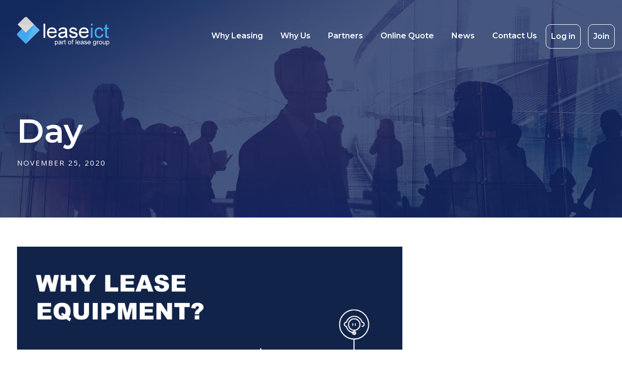

--- FILE ---
content_type: text/html; charset=UTF-8
request_url: https://www.leaseict.com/2020/11/25/
body_size: 9485
content:
<!DOCTYPE html>
<html lang="en-US" class="no-js">
<head>
	<meta charset="UTF-8">
	<meta name="viewport" content="width=device-width, initial-scale=1">
	<link rel="profile" href="http://gmpg.org/xfn/11">
	<link rel="pingback" href="https://www.leaseict.com/xmlrpc.php">
	<title>November 25, 2020 &#8211; Lease ICT | ICT equipment and software finance</title>
<meta name='robots' content='max-image-preview:large' />
	<style>img:is([sizes="auto" i], [sizes^="auto," i]) { contain-intrinsic-size: 3000px 1500px }</style>
	<link rel='dns-prefetch' href='//fonts.googleapis.com' />
<link rel="alternate" type="application/rss+xml" title="Lease ICT | ICT equipment and software finance &raquo; Feed" href="https://www.leaseict.com/feed/" />
<link rel="alternate" type="application/rss+xml" title="Lease ICT | ICT equipment and software finance &raquo; Comments Feed" href="https://www.leaseict.com/comments/feed/" />
<script type="text/javascript">
/* <![CDATA[ */
window._wpemojiSettings = {"baseUrl":"https:\/\/s.w.org\/images\/core\/emoji\/15.0.3\/72x72\/","ext":".png","svgUrl":"https:\/\/s.w.org\/images\/core\/emoji\/15.0.3\/svg\/","svgExt":".svg","source":{"concatemoji":"https:\/\/www.leaseict.com\/files\/js\/wp-emoji-release.min.js?ver=6.7.2"}};
/*! This file is auto-generated */
!function(i,n){var o,s,e;function c(e){try{var t={supportTests:e,timestamp:(new Date).valueOf()};sessionStorage.setItem(o,JSON.stringify(t))}catch(e){}}function p(e,t,n){e.clearRect(0,0,e.canvas.width,e.canvas.height),e.fillText(t,0,0);var t=new Uint32Array(e.getImageData(0,0,e.canvas.width,e.canvas.height).data),r=(e.clearRect(0,0,e.canvas.width,e.canvas.height),e.fillText(n,0,0),new Uint32Array(e.getImageData(0,0,e.canvas.width,e.canvas.height).data));return t.every(function(e,t){return e===r[t]})}function u(e,t,n){switch(t){case"flag":return n(e,"\ud83c\udff3\ufe0f\u200d\u26a7\ufe0f","\ud83c\udff3\ufe0f\u200b\u26a7\ufe0f")?!1:!n(e,"\ud83c\uddfa\ud83c\uddf3","\ud83c\uddfa\u200b\ud83c\uddf3")&&!n(e,"\ud83c\udff4\udb40\udc67\udb40\udc62\udb40\udc65\udb40\udc6e\udb40\udc67\udb40\udc7f","\ud83c\udff4\u200b\udb40\udc67\u200b\udb40\udc62\u200b\udb40\udc65\u200b\udb40\udc6e\u200b\udb40\udc67\u200b\udb40\udc7f");case"emoji":return!n(e,"\ud83d\udc26\u200d\u2b1b","\ud83d\udc26\u200b\u2b1b")}return!1}function f(e,t,n){var r="undefined"!=typeof WorkerGlobalScope&&self instanceof WorkerGlobalScope?new OffscreenCanvas(300,150):i.createElement("canvas"),a=r.getContext("2d",{willReadFrequently:!0}),o=(a.textBaseline="top",a.font="600 32px Arial",{});return e.forEach(function(e){o[e]=t(a,e,n)}),o}function t(e){var t=i.createElement("script");t.src=e,t.defer=!0,i.head.appendChild(t)}"undefined"!=typeof Promise&&(o="wpEmojiSettingsSupports",s=["flag","emoji"],n.supports={everything:!0,everythingExceptFlag:!0},e=new Promise(function(e){i.addEventListener("DOMContentLoaded",e,{once:!0})}),new Promise(function(t){var n=function(){try{var e=JSON.parse(sessionStorage.getItem(o));if("object"==typeof e&&"number"==typeof e.timestamp&&(new Date).valueOf()<e.timestamp+604800&&"object"==typeof e.supportTests)return e.supportTests}catch(e){}return null}();if(!n){if("undefined"!=typeof Worker&&"undefined"!=typeof OffscreenCanvas&&"undefined"!=typeof URL&&URL.createObjectURL&&"undefined"!=typeof Blob)try{var e="postMessage("+f.toString()+"("+[JSON.stringify(s),u.toString(),p.toString()].join(",")+"));",r=new Blob([e],{type:"text/javascript"}),a=new Worker(URL.createObjectURL(r),{name:"wpTestEmojiSupports"});return void(a.onmessage=function(e){c(n=e.data),a.terminate(),t(n)})}catch(e){}c(n=f(s,u,p))}t(n)}).then(function(e){for(var t in e)n.supports[t]=e[t],n.supports.everything=n.supports.everything&&n.supports[t],"flag"!==t&&(n.supports.everythingExceptFlag=n.supports.everythingExceptFlag&&n.supports[t]);n.supports.everythingExceptFlag=n.supports.everythingExceptFlag&&!n.supports.flag,n.DOMReady=!1,n.readyCallback=function(){n.DOMReady=!0}}).then(function(){return e}).then(function(){var e;n.supports.everything||(n.readyCallback(),(e=n.source||{}).concatemoji?t(e.concatemoji):e.wpemoji&&e.twemoji&&(t(e.twemoji),t(e.wpemoji)))}))}((window,document),window._wpemojiSettings);
/* ]]> */
</script>
<link rel='stylesheet' id='theme-my-login-css' href='https://www.leaseict.com/modules/theme-my-login/theme-my-login.css?ver=6.4.9' type='text/css' media='all' />
<style id='wp-emoji-styles-inline-css' type='text/css'>

	img.wp-smiley, img.emoji {
		display: inline !important;
		border: none !important;
		box-shadow: none !important;
		height: 1em !important;
		width: 1em !important;
		margin: 0 0.07em !important;
		vertical-align: -0.1em !important;
		background: none !important;
		padding: 0 !important;
	}
</style>
<link rel='stylesheet' id='wp-block-library-css' href='https://www.leaseict.com/files/css/dist/block-library/style.min.css?ver=6.7.2' type='text/css' media='all' />
<style id='classic-theme-styles-inline-css' type='text/css'>
/*! This file is auto-generated */
.wp-block-button__link{color:#fff;background-color:#32373c;border-radius:9999px;box-shadow:none;text-decoration:none;padding:calc(.667em + 2px) calc(1.333em + 2px);font-size:1.125em}.wp-block-file__button{background:#32373c;color:#fff;text-decoration:none}
</style>
<style id='global-styles-inline-css' type='text/css'>
:root{--wp--preset--aspect-ratio--square: 1;--wp--preset--aspect-ratio--4-3: 4/3;--wp--preset--aspect-ratio--3-4: 3/4;--wp--preset--aspect-ratio--3-2: 3/2;--wp--preset--aspect-ratio--2-3: 2/3;--wp--preset--aspect-ratio--16-9: 16/9;--wp--preset--aspect-ratio--9-16: 9/16;--wp--preset--color--black: #000000;--wp--preset--color--cyan-bluish-gray: #abb8c3;--wp--preset--color--white: #ffffff;--wp--preset--color--pale-pink: #f78da7;--wp--preset--color--vivid-red: #cf2e2e;--wp--preset--color--luminous-vivid-orange: #ff6900;--wp--preset--color--luminous-vivid-amber: #fcb900;--wp--preset--color--light-green-cyan: #7bdcb5;--wp--preset--color--vivid-green-cyan: #00d084;--wp--preset--color--pale-cyan-blue: #8ed1fc;--wp--preset--color--vivid-cyan-blue: #0693e3;--wp--preset--color--vivid-purple: #9b51e0;--wp--preset--gradient--vivid-cyan-blue-to-vivid-purple: linear-gradient(135deg,rgba(6,147,227,1) 0%,rgb(155,81,224) 100%);--wp--preset--gradient--light-green-cyan-to-vivid-green-cyan: linear-gradient(135deg,rgb(122,220,180) 0%,rgb(0,208,130) 100%);--wp--preset--gradient--luminous-vivid-amber-to-luminous-vivid-orange: linear-gradient(135deg,rgba(252,185,0,1) 0%,rgba(255,105,0,1) 100%);--wp--preset--gradient--luminous-vivid-orange-to-vivid-red: linear-gradient(135deg,rgba(255,105,0,1) 0%,rgb(207,46,46) 100%);--wp--preset--gradient--very-light-gray-to-cyan-bluish-gray: linear-gradient(135deg,rgb(238,238,238) 0%,rgb(169,184,195) 100%);--wp--preset--gradient--cool-to-warm-spectrum: linear-gradient(135deg,rgb(74,234,220) 0%,rgb(151,120,209) 20%,rgb(207,42,186) 40%,rgb(238,44,130) 60%,rgb(251,105,98) 80%,rgb(254,248,76) 100%);--wp--preset--gradient--blush-light-purple: linear-gradient(135deg,rgb(255,206,236) 0%,rgb(152,150,240) 100%);--wp--preset--gradient--blush-bordeaux: linear-gradient(135deg,rgb(254,205,165) 0%,rgb(254,45,45) 50%,rgb(107,0,62) 100%);--wp--preset--gradient--luminous-dusk: linear-gradient(135deg,rgb(255,203,112) 0%,rgb(199,81,192) 50%,rgb(65,88,208) 100%);--wp--preset--gradient--pale-ocean: linear-gradient(135deg,rgb(255,245,203) 0%,rgb(182,227,212) 50%,rgb(51,167,181) 100%);--wp--preset--gradient--electric-grass: linear-gradient(135deg,rgb(202,248,128) 0%,rgb(113,206,126) 100%);--wp--preset--gradient--midnight: linear-gradient(135deg,rgb(2,3,129) 0%,rgb(40,116,252) 100%);--wp--preset--font-size--small: 13px;--wp--preset--font-size--medium: 20px;--wp--preset--font-size--large: 36px;--wp--preset--font-size--x-large: 42px;--wp--preset--spacing--20: 0.44rem;--wp--preset--spacing--30: 0.67rem;--wp--preset--spacing--40: 1rem;--wp--preset--spacing--50: 1.5rem;--wp--preset--spacing--60: 2.25rem;--wp--preset--spacing--70: 3.38rem;--wp--preset--spacing--80: 5.06rem;--wp--preset--shadow--natural: 6px 6px 9px rgba(0, 0, 0, 0.2);--wp--preset--shadow--deep: 12px 12px 50px rgba(0, 0, 0, 0.4);--wp--preset--shadow--sharp: 6px 6px 0px rgba(0, 0, 0, 0.2);--wp--preset--shadow--outlined: 6px 6px 0px -3px rgba(255, 255, 255, 1), 6px 6px rgba(0, 0, 0, 1);--wp--preset--shadow--crisp: 6px 6px 0px rgba(0, 0, 0, 1);}:where(.is-layout-flex){gap: 0.5em;}:where(.is-layout-grid){gap: 0.5em;}body .is-layout-flex{display: flex;}.is-layout-flex{flex-wrap: wrap;align-items: center;}.is-layout-flex > :is(*, div){margin: 0;}body .is-layout-grid{display: grid;}.is-layout-grid > :is(*, div){margin: 0;}:where(.wp-block-columns.is-layout-flex){gap: 2em;}:where(.wp-block-columns.is-layout-grid){gap: 2em;}:where(.wp-block-post-template.is-layout-flex){gap: 1.25em;}:where(.wp-block-post-template.is-layout-grid){gap: 1.25em;}.has-black-color{color: var(--wp--preset--color--black) !important;}.has-cyan-bluish-gray-color{color: var(--wp--preset--color--cyan-bluish-gray) !important;}.has-white-color{color: var(--wp--preset--color--white) !important;}.has-pale-pink-color{color: var(--wp--preset--color--pale-pink) !important;}.has-vivid-red-color{color: var(--wp--preset--color--vivid-red) !important;}.has-luminous-vivid-orange-color{color: var(--wp--preset--color--luminous-vivid-orange) !important;}.has-luminous-vivid-amber-color{color: var(--wp--preset--color--luminous-vivid-amber) !important;}.has-light-green-cyan-color{color: var(--wp--preset--color--light-green-cyan) !important;}.has-vivid-green-cyan-color{color: var(--wp--preset--color--vivid-green-cyan) !important;}.has-pale-cyan-blue-color{color: var(--wp--preset--color--pale-cyan-blue) !important;}.has-vivid-cyan-blue-color{color: var(--wp--preset--color--vivid-cyan-blue) !important;}.has-vivid-purple-color{color: var(--wp--preset--color--vivid-purple) !important;}.has-black-background-color{background-color: var(--wp--preset--color--black) !important;}.has-cyan-bluish-gray-background-color{background-color: var(--wp--preset--color--cyan-bluish-gray) !important;}.has-white-background-color{background-color: var(--wp--preset--color--white) !important;}.has-pale-pink-background-color{background-color: var(--wp--preset--color--pale-pink) !important;}.has-vivid-red-background-color{background-color: var(--wp--preset--color--vivid-red) !important;}.has-luminous-vivid-orange-background-color{background-color: var(--wp--preset--color--luminous-vivid-orange) !important;}.has-luminous-vivid-amber-background-color{background-color: var(--wp--preset--color--luminous-vivid-amber) !important;}.has-light-green-cyan-background-color{background-color: var(--wp--preset--color--light-green-cyan) !important;}.has-vivid-green-cyan-background-color{background-color: var(--wp--preset--color--vivid-green-cyan) !important;}.has-pale-cyan-blue-background-color{background-color: var(--wp--preset--color--pale-cyan-blue) !important;}.has-vivid-cyan-blue-background-color{background-color: var(--wp--preset--color--vivid-cyan-blue) !important;}.has-vivid-purple-background-color{background-color: var(--wp--preset--color--vivid-purple) !important;}.has-black-border-color{border-color: var(--wp--preset--color--black) !important;}.has-cyan-bluish-gray-border-color{border-color: var(--wp--preset--color--cyan-bluish-gray) !important;}.has-white-border-color{border-color: var(--wp--preset--color--white) !important;}.has-pale-pink-border-color{border-color: var(--wp--preset--color--pale-pink) !important;}.has-vivid-red-border-color{border-color: var(--wp--preset--color--vivid-red) !important;}.has-luminous-vivid-orange-border-color{border-color: var(--wp--preset--color--luminous-vivid-orange) !important;}.has-luminous-vivid-amber-border-color{border-color: var(--wp--preset--color--luminous-vivid-amber) !important;}.has-light-green-cyan-border-color{border-color: var(--wp--preset--color--light-green-cyan) !important;}.has-vivid-green-cyan-border-color{border-color: var(--wp--preset--color--vivid-green-cyan) !important;}.has-pale-cyan-blue-border-color{border-color: var(--wp--preset--color--pale-cyan-blue) !important;}.has-vivid-cyan-blue-border-color{border-color: var(--wp--preset--color--vivid-cyan-blue) !important;}.has-vivid-purple-border-color{border-color: var(--wp--preset--color--vivid-purple) !important;}.has-vivid-cyan-blue-to-vivid-purple-gradient-background{background: var(--wp--preset--gradient--vivid-cyan-blue-to-vivid-purple) !important;}.has-light-green-cyan-to-vivid-green-cyan-gradient-background{background: var(--wp--preset--gradient--light-green-cyan-to-vivid-green-cyan) !important;}.has-luminous-vivid-amber-to-luminous-vivid-orange-gradient-background{background: var(--wp--preset--gradient--luminous-vivid-amber-to-luminous-vivid-orange) !important;}.has-luminous-vivid-orange-to-vivid-red-gradient-background{background: var(--wp--preset--gradient--luminous-vivid-orange-to-vivid-red) !important;}.has-very-light-gray-to-cyan-bluish-gray-gradient-background{background: var(--wp--preset--gradient--very-light-gray-to-cyan-bluish-gray) !important;}.has-cool-to-warm-spectrum-gradient-background{background: var(--wp--preset--gradient--cool-to-warm-spectrum) !important;}.has-blush-light-purple-gradient-background{background: var(--wp--preset--gradient--blush-light-purple) !important;}.has-blush-bordeaux-gradient-background{background: var(--wp--preset--gradient--blush-bordeaux) !important;}.has-luminous-dusk-gradient-background{background: var(--wp--preset--gradient--luminous-dusk) !important;}.has-pale-ocean-gradient-background{background: var(--wp--preset--gradient--pale-ocean) !important;}.has-electric-grass-gradient-background{background: var(--wp--preset--gradient--electric-grass) !important;}.has-midnight-gradient-background{background: var(--wp--preset--gradient--midnight) !important;}.has-small-font-size{font-size: var(--wp--preset--font-size--small) !important;}.has-medium-font-size{font-size: var(--wp--preset--font-size--medium) !important;}.has-large-font-size{font-size: var(--wp--preset--font-size--large) !important;}.has-x-large-font-size{font-size: var(--wp--preset--font-size--x-large) !important;}
:where(.wp-block-post-template.is-layout-flex){gap: 1.25em;}:where(.wp-block-post-template.is-layout-grid){gap: 1.25em;}
:where(.wp-block-columns.is-layout-flex){gap: 2em;}:where(.wp-block-columns.is-layout-grid){gap: 2em;}
:root :where(.wp-block-pullquote){font-size: 1.5em;line-height: 1.6;}
</style>
<link rel='stylesheet' id='contact-form-7-css' href='https://www.leaseict.com/modules/contact-form-7/includes/css/styles.css?ver=5.1.4' type='text/css' media='all' />
<link rel='stylesheet' id='gdlr-core-google-font-css' href='https://fonts.googleapis.com/css?family=Montserrat%3A100%2C100italic%2C200%2C200italic%2C300%2C300italic%2Cregular%2Citalic%2C500%2C500italic%2C600%2C600italic%2C700%2C700italic%2C800%2C800italic%2C900%2C900italic%7COpen+Sans%3A300%2C300italic%2Cregular%2Citalic%2C600%2C600italic%2C700%2C700italic%2C800%2C800italic%7CAsap%3Aregular%2Citalic%2C500%2C500italic%2C600%2C600italic%2C700%2C700italic&#038;subset=cyrillic-ext%2Cvietnamese%2Clatin%2Ccyrillic%2Clatin-ext%2Cgreek-ext%2Cgreek&#038;ver=6.7.2' type='text/css' media='all' />
<link rel='stylesheet' id='gdlr-core-plugin-css' href='https://www.leaseict.com/modules/goodlayers-core/plugins/combine/style.css?ver=6.7.2' type='text/css' media='all' />
<link rel='stylesheet' id='gdlr-core-page-builder-css' href='https://www.leaseict.com/modules/goodlayers-core/include/css/page-builder.css?ver=6.7.2' type='text/css' media='all' />
<link rel='stylesheet' id='rs-plugin-settings-css' href='https://www.leaseict.com/modules/revslider/public/assets/css/settings.css?ver=5.4.8.3' type='text/css' media='all' />
<style id='rs-plugin-settings-inline-css' type='text/css'>
#rs-demo-id {}
</style>
<link rel='stylesheet' id='financity-style-core-css' href='https://www.leaseict.com/template/css/style-core.css?ver=6.7.2' type='text/css' media='all' />
<link rel='stylesheet' id='financity-custom-style-css' href='https://www.leaseict.com/assets/financity-style-custom.css?1574596673&#038;ver=6.7.2' type='text/css' media='all' />
<script type="text/javascript" src="https://www.leaseict.com/files/js/jquery/jquery.min.js?ver=3.7.1" id="jquery-core-js"></script>
<script type="text/javascript" src="https://www.leaseict.com/files/js/jquery/jquery-migrate.min.js?ver=3.4.1" id="jquery-migrate-js"></script>
<script type="text/javascript" src="https://www.leaseict.com/modules/revslider/public/assets/js/jquery.themepunch.tools.min.js?ver=5.4.8.3" id="tp-tools-js"></script>
<script type="text/javascript" src="https://www.leaseict.com/modules/revslider/public/assets/js/jquery.themepunch.revolution.min.js?ver=5.4.8.3" id="revmin-js"></script>
<!--[if lt IE 9]>
<script type="text/javascript" src="https://www.leaseict.com/template/js/html5.js?ver=6.7.2" id="financity-html5js-js"></script>
<![endif]-->
<link rel="https://api.w.org/" href="https://www.leaseict.com/wp-json/" /><link rel="EditURI" type="application/rsd+xml" title="RSD" href="https://www.leaseict.com/xmlrpc.php?rsd" />
<meta name="generator" content="WordPress 6.7.2" />
<style type="text/css">.recentcomments a{display:inline !important;padding:0 !important;margin:0 !important;}</style><meta name="generator" content="Powered by Slider Revolution 5.4.8.3 - responsive, Mobile-Friendly Slider Plugin for WordPress with comfortable drag and drop interface." />
<link rel="icon" href="https://www.leaseict.com/assets/2019/11/favicon-150x150.png" sizes="32x32" />
<link rel="icon" href="https://www.leaseict.com/assets/2019/11/favicon.png" sizes="192x192" />
<link rel="apple-touch-icon" href="https://www.leaseict.com/assets/2019/11/favicon.png" />
<meta name="msapplication-TileImage" content="https://www.leaseict.com/assets/2019/11/favicon.png" />
<script type="text/javascript">function setREVStartSize(e){									
						try{ e.c=jQuery(e.c);var i=jQuery(window).width(),t=9999,r=0,n=0,l=0,f=0,s=0,h=0;
							if(e.responsiveLevels&&(jQuery.each(e.responsiveLevels,function(e,f){f>i&&(t=r=f,l=e),i>f&&f>r&&(r=f,n=e)}),t>r&&(l=n)),f=e.gridheight[l]||e.gridheight[0]||e.gridheight,s=e.gridwidth[l]||e.gridwidth[0]||e.gridwidth,h=i/s,h=h>1?1:h,f=Math.round(h*f),"fullscreen"==e.sliderLayout){var u=(e.c.width(),jQuery(window).height());if(void 0!=e.fullScreenOffsetContainer){var c=e.fullScreenOffsetContainer.split(",");if (c) jQuery.each(c,function(e,i){u=jQuery(i).length>0?u-jQuery(i).outerHeight(!0):u}),e.fullScreenOffset.split("%").length>1&&void 0!=e.fullScreenOffset&&e.fullScreenOffset.length>0?u-=jQuery(window).height()*parseInt(e.fullScreenOffset,0)/100:void 0!=e.fullScreenOffset&&e.fullScreenOffset.length>0&&(u-=parseInt(e.fullScreenOffset,0))}f=u}else void 0!=e.minHeight&&f<e.minHeight&&(f=e.minHeight);e.c.closest(".rev_slider_wrapper").css({height:f})					
						}catch(d){console.log("Failure at Presize of Slider:"+d)}						
					};</script>
		<style type="text/css" id="wp-custom-css">
			li.menu-item.menu-item-type-custom.menu-item-object-custom.menu-item-7075.financity-normal-menu {border: 1px solid #fff !important; border-radius: 10px !important; margin-top: -10px !important; padding: 10px !important; height: 50px !important;}
li.menu-item.menu-item-type-custom.menu-item-object-custom.menu-item-7115.financity-normal-menu {border: 1px solid #43a8ef !important; border-radius: 10px !important; margin-top: -10px !important; padding: 10px !important; height: 50px !important;}
li.menu-item.menu-item-type-custom.menu-item-object-custom.menu-item-7130.financity-normal-menu {border: 1px solid #fff !important; border-radius: 10px !important; margin-top: -10px !important; margin-left: 15px; padding: 10px !important; height: 50px !important;}		</style>
			<meta name="description" content="ICT equipment and software finance specialists based in Hove, UK.">
	<script>
  (function(i,s,o,g,r,a,m){i['GoogleAnalyticsObject']=r;i[r]=i[r]||function(){
  (i[r].q=i[r].q||[]).push(arguments)},i[r].l=1*new Date();a=s.createElement(o),
  m=s.getElementsByTagName(o)[0];a.async=1;a.src=g;m.parentNode.insertBefore(a,m)
  })(window,document,'script','//www.google-analytics.com/analytics.js','ga');
  ga('create', 'UA-12305707-61', 'auto');
  ga('send', 'pageview');
</script>
</head>

<body class="archive date gdlr-core-body financity-body financity-body-front financity-full  financity-with-sticky-navigation gdlr-core-link-to-lightbox">
<div class="financity-mobile-header-wrap" ><div class="financity-mobile-header financity-header-background financity-style-slide" id="financity-mobile-header" ><div class="financity-mobile-header-container financity-container" ><div class="financity-logo  financity-item-pdlr"><div class="financity-logo-inner"><a href="https://www.leaseict.com/" ><img src="https://www.leaseict.com/assets/2019/11/leaseict-logo.png" alt="" width="2809" height="879" title="leaseict-logo" /></a></div></div><div class="financity-mobile-menu-right" ><div class="financity-mobile-menu" ><a class="financity-mm-menu-button financity-mobile-menu-button financity-mobile-button-hamburger" href="#financity-mobile-menu" ><span></span></a><div class="financity-mm-menu-wrap financity-navigation-font" id="financity-mobile-menu" data-slide="right" ><ul id="menu-menu-1" class="m-menu"><li class="menu-item menu-item-type-custom menu-item-object-custom menu-item-189"><a href="https://www.leaseict.com/why-leasing/">Why Leasing</a></li>
<li class="menu-item menu-item-type-post_type menu-item-object-page menu-item-has-children menu-item-6014"><a href="https://www.leaseict.com/why-lease-ict/">Why Us</a>
<ul class="sub-menu">
	<li class="menu-item menu-item-type-post_type menu-item-object-page menu-item-6038"><a href="https://www.leaseict.com/who-we-work-with/">Who We Work With</a></li>
	<li class="menu-item menu-item-type-post_type menu-item-object-page menu-item-6048"><a href="https://www.leaseict.com/what-we-lease/">What We Lease</a></li>
	<li class="menu-item menu-item-type-custom menu-item-object-custom menu-item-7210"><a href="https://www.leasegroup.co.uk/recent-success-stories/">Recent Success Stories</a></li>
	<li class="menu-item menu-item-type-custom menu-item-object-custom menu-item-7211"><a href="https://www.leasegroup.co.uk/carbon-neutral/">We Are Carbon Neutral</a></li>
	<li class="menu-item menu-item-type-custom menu-item-object-custom menu-item-7212"><a href="https://www.leasegroup.co.uk/corporate-leasing-solutions/">Corporate Leasing Solutions</a></li>
	<li class="menu-item menu-item-type-custom menu-item-object-custom menu-item-7158"><a href="https://www.leasegroup.co.uk/sale-and-leaseback/">Sale &#038; Leaseback</a></li>
	<li class="menu-item menu-item-type-custom menu-item-object-custom menu-item-7213"><a href="https://www.leasegroup.co.uk/find-an-approved-partner/">Find an Approved Partner</a></li>
</ul>
</li>
<li class="menu-item menu-item-type-custom menu-item-object-custom menu-item-has-children menu-item-7188"><a href="https://www.leasegroup.co.uk/partner-service/">Partners</a>
<ul class="sub-menu">
	<li class="menu-item menu-item-type-custom menu-item-object-custom menu-item-7189"><a href="https://www.leasegroup.co.uk/partner-service/">Why Partner With Us?</a></li>
	<li class="menu-item menu-item-type-custom menu-item-object-custom menu-item-7214"><a href="https://www.leasegroup.co.uk/callback/">Request a Callback</a></li>
	<li class="menu-item menu-item-type-custom menu-item-object-custom menu-item-7154"><a href="https://www.leasegroup.co.uk/lease-portal/">Lease Portal</a></li>
	<li class="menu-item menu-item-type-custom menu-item-object-custom menu-item-7053"><a href="https://www.leasegroup.co.uk/join/">Join Today</a></li>
	<li class="menu-item menu-item-type-custom menu-item-object-custom menu-item-7054"><a href="https://www.leasegroup.co.uk/book-your-portal-demo/">Book a Demo</a></li>
	<li class="menu-item menu-item-type-custom menu-item-object-custom menu-item-7215"><a href="https://www.leasegroup.co.uk/partner-testimonials/">Testimonials</a></li>
	<li class="menu-item menu-item-type-custom menu-item-object-custom menu-item-7216"><a href="https://www.leasegroup.co.uk/introducers/">Introducers</a></li>
</ul>
</li>
<li class="menu-item menu-item-type-custom menu-item-object-custom menu-item-7050"><a href="https://www.leasegroup.co.uk/online-quote/">Online Quote</a></li>
<li class="menu-item menu-item-type-post_type menu-item-object-page menu-item-6078"><a href="https://www.leaseict.com/news/">News</a></li>
<li class="menu-item menu-item-type-custom menu-item-object-custom menu-item-has-children menu-item-7052"><a href="https://www.leasegroup.co.uk/contact/">Contact Us</a>
<ul class="sub-menu">
	<li class="menu-item menu-item-type-custom menu-item-object-custom menu-item-7051"><a href="https://www.leasegroup.co.uk/contact-us/careers/">Careers</a></li>
</ul>
</li>
<li class="menu-item menu-item-type-custom menu-item-object-custom menu-item-7075"><a href="https://app.lseit.com">Log in</a></li>
<li class="menu-item menu-item-type-custom menu-item-object-custom menu-item-7130"><a href="https://www.leasegroup.co.uk/join/">Join</a></li>
</ul></div></div></div></div></div></div><div class="financity-body-outer-wrapper ">
		<div class="financity-body-wrapper clearfix  financity-with-transparent-header financity-with-frame">
	<div class="financity-header-background-transparent" >	
<header class="financity-header-wrap financity-header-style-plain  financity-style-menu-right financity-sticky-navigation financity-style-slide" data-navigation-offset="75px"  >
	<div class="financity-header-background" ></div>
	<div class="financity-header-container  financity-container">
			
		<div class="financity-header-container-inner clearfix">
			<div class="financity-logo  financity-item-pdlr"><div class="financity-logo-inner"><a href="https://www.leaseict.com/" ><img src="https://www.leaseict.com/assets/2019/11/leaseict-logo.png" alt="" width="2809" height="879" title="leaseict-logo" /></a></div></div>			<div class="financity-navigation financity-item-pdlr clearfix " >
			<div class="financity-main-menu" id="financity-main-menu" ><ul id="menu-menu-2" class="sf-menu"><li  class="menu-item menu-item-type-custom menu-item-object-custom menu-item-189 financity-normal-menu"><a href="https://www.leaseict.com/why-leasing/">Why Leasing</a></li>
<li  class="menu-item menu-item-type-post_type menu-item-object-page menu-item-has-children menu-item-6014 financity-normal-menu"><a href="https://www.leaseict.com/why-lease-ict/" class="sf-with-ul-pre">Why Us</a>
<ul class="sub-menu">
	<li  class="menu-item menu-item-type-post_type menu-item-object-page menu-item-6038" data-size="60"><a href="https://www.leaseict.com/who-we-work-with/">Who We Work With</a></li>
	<li  class="menu-item menu-item-type-post_type menu-item-object-page menu-item-6048" data-size="60"><a href="https://www.leaseict.com/what-we-lease/">What We Lease</a></li>
	<li  class="menu-item menu-item-type-custom menu-item-object-custom menu-item-7210" data-size="60"><a href="https://www.leasegroup.co.uk/recent-success-stories/">Recent Success Stories</a></li>
	<li  class="menu-item menu-item-type-custom menu-item-object-custom menu-item-7211" data-size="60"><a href="https://www.leasegroup.co.uk/carbon-neutral/">We Are Carbon Neutral</a></li>
	<li  class="menu-item menu-item-type-custom menu-item-object-custom menu-item-7212" data-size="60"><a href="https://www.leasegroup.co.uk/corporate-leasing-solutions/">Corporate Leasing Solutions</a></li>
	<li  class="menu-item menu-item-type-custom menu-item-object-custom menu-item-7158" data-size="60"><a href="https://www.leasegroup.co.uk/sale-and-leaseback/">Sale &#038; Leaseback</a></li>
	<li  class="menu-item menu-item-type-custom menu-item-object-custom menu-item-7213" data-size="60"><a href="https://www.leasegroup.co.uk/find-an-approved-partner/">Find an Approved Partner</a></li>
</ul>
</li>
<li  class="menu-item menu-item-type-custom menu-item-object-custom menu-item-has-children menu-item-7188 financity-normal-menu"><a href="https://www.leasegroup.co.uk/partner-service/" class="sf-with-ul-pre">Partners</a>
<ul class="sub-menu">
	<li  class="menu-item menu-item-type-custom menu-item-object-custom menu-item-7189" data-size="60"><a href="https://www.leasegroup.co.uk/partner-service/">Why Partner With Us?</a></li>
	<li  class="menu-item menu-item-type-custom menu-item-object-custom menu-item-7214" data-size="60"><a href="https://www.leasegroup.co.uk/callback/">Request a Callback</a></li>
	<li  class="menu-item menu-item-type-custom menu-item-object-custom menu-item-7154" data-size="60"><a href="https://www.leasegroup.co.uk/lease-portal/">Lease Portal</a></li>
	<li  class="menu-item menu-item-type-custom menu-item-object-custom menu-item-7053" data-size="60"><a href="https://www.leasegroup.co.uk/join/">Join Today</a></li>
	<li  class="menu-item menu-item-type-custom menu-item-object-custom menu-item-7054" data-size="60"><a href="https://www.leasegroup.co.uk/book-your-portal-demo/">Book a Demo</a></li>
	<li  class="menu-item menu-item-type-custom menu-item-object-custom menu-item-7215" data-size="60"><a href="https://www.leasegroup.co.uk/partner-testimonials/">Testimonials</a></li>
	<li  class="menu-item menu-item-type-custom menu-item-object-custom menu-item-7216" data-size="60"><a href="https://www.leasegroup.co.uk/introducers/">Introducers</a></li>
</ul>
</li>
<li  class="menu-item menu-item-type-custom menu-item-object-custom menu-item-7050 financity-normal-menu"><a href="https://www.leasegroup.co.uk/online-quote/">Online Quote</a></li>
<li  class="menu-item menu-item-type-post_type menu-item-object-page menu-item-6078 financity-normal-menu"><a href="https://www.leaseict.com/news/">News</a></li>
<li  class="menu-item menu-item-type-custom menu-item-object-custom menu-item-has-children menu-item-7052 financity-normal-menu"><a href="https://www.leasegroup.co.uk/contact/" class="sf-with-ul-pre">Contact Us</a>
<ul class="sub-menu">
	<li  class="menu-item menu-item-type-custom menu-item-object-custom menu-item-7051" data-size="60"><a href="https://www.leasegroup.co.uk/contact-us/careers/">Careers</a></li>
</ul>
</li>
<li  class="menu-item menu-item-type-custom menu-item-object-custom menu-item-7075 financity-normal-menu"><a href="https://app.lseit.com">Log in</a></li>
<li  class="menu-item menu-item-type-custom menu-item-object-custom menu-item-7130 financity-normal-menu"><a href="https://www.leasegroup.co.uk/join/">Join</a></li>
</ul><div class="financity-navigation-slide-bar" id="financity-navigation-slide-bar" ></div></div>			</div><!-- financity-navigation -->

		</div><!-- financity-header-inner -->
	</div><!-- financity-header-container -->
</header><!-- header --></div><div class="financity-page-title-wrap  financity-style-custom financity-left-align" ><div class="financity-header-transparent-substitute" ></div><div class="financity-page-title-overlay"  ></div><div class="financity-page-title-container financity-container" ><div class="financity-page-title-content financity-item-pdlr"  ><h3 class="financity-page-title"  >Day</h3><div class="financity-page-caption"  >November 25, 2020</div></div></div></div>	<div class="financity-page-wrapper" id="financity-page-wrapper" ><div class="financity-content-container financity-container"><div class=" financity-sidebar-wrap clearfix financity-line-height-0 financity-sidebar-style-right" ><div class=" financity-sidebar-center financity-column-40 financity-line-height" ><div class="financity-content-area" ><div class="gdlr-core-blog-item gdlr-core-item-pdb clearfix  gdlr-core-style-blog-full"  ><div class="gdlr-core-blog-item-holder gdlr-core-js-2 clearfix" data-layout="fitrows" ><div class="gdlr-core-item-list gdlr-core-blog-full  gdlr-core-item-mglr gdlr-core-style-left"  ><div class="gdlr-core-blog-thumbnail gdlr-core-media-image  gdlr-core-opacity-on-hover gdlr-core-zoom-on-hover"  ><a href="https://www.leaseict.com/why-lease-equipment/" ><img src="https://www.leaseict.com/assets/2020/11/why-lease-equipment.png" alt="" width="1851" height="1125" title="why-lease-equipment" /></a></div><div class="gdlr-core-blog-full-head clearfix"><div class="gdlr-core-blog-full-head-right"><h3 class="gdlr-core-blog-title gdlr-core-skin-title"  ><a href="https://www.leaseict.com/why-lease-equipment/" >Why lease equipment?</a></h3><div class="gdlr-core-blog-info-wrapper gdlr-core-skin-divider" ><span class="gdlr-core-blog-info gdlr-core-blog-info-font gdlr-core-skin-caption gdlr-core-blog-info-date"  ><span class="gdlr-core-head" ><i class="icon_clock_alt" ></i></span><a href="https://www.leaseict.com/2020/11/25/">November 25, 2020</a></span><span class="gdlr-core-blog-info gdlr-core-blog-info-font gdlr-core-skin-caption gdlr-core-blog-info-author"  ><span class="gdlr-core-head" ><i class="icon_documents_alt" ></i></span><a href="https://www.leaseict.com/author/leasetelecom-com/" title="Posts by leasetelecom.com" rel="author">leasetelecom.com</a></span><span class="gdlr-core-blog-info gdlr-core-blog-info-font gdlr-core-skin-caption gdlr-core-blog-info-category"  ><span class="gdlr-core-head" ><i class="icon_folder-alt" ></i></span><a href="https://www.leaseict.com/category/blog/" rel="tag">Blog</a><span class="gdlr-core-sep">,</span> <a href="https://www.leaseict.com/category/news/" rel="tag">News</a></span></div></div></div><div class="gdlr-core-blog-content" >Equipment leasing is called upon by businesses big and small as a cost effective and budgetable way of acquiring the latest technologies. Here we will run through the key reasons for leasing equipment versus purchasing technology and services outright. Firstly though, what exactly is Equipment Leasing? Equipment leasing is quite simply the process of acquiring...<div class="clear"></div><a class="gdlr-core-excerpt-read-more gdlr-core-button gdlr-core-rectangle" href="https://www.leaseict.com/why-lease-equipment/" >Read More</a></div></div></div></div></div></div><div class=" financity-sidebar-right financity-column-20 financity-line-height financity-line-height" ><div class="financity-sidebar-area financity-item-pdlr" ></div></div></div></div></div><footer><div class="financity-footer-wrapper " ><div class="financity-footer-container financity-container clearfix" ><div class="financity-footer-column financity-item-pdlr financity-column-15" ><div id="text-2" class="widget widget_text financity-widget"><h3 class="financity-widget-title">Get in Touch</h3>			<div class="textwidget"><p><i class="fa fa-location-arrow" style="font-size: 16px ;color: #ffffff ;margin-right: 10px ;"  ></i>Lease ICT (part of Lease Group Limited),<br />
The Old Bank,<br />
257 New Church Road,<br />
Hove,<br />
BN3 4EL<br />
<span class="gdlr-core-space-shortcode" style="margin-top: 10px ;"  ></span> <i class="fa fa-phone" style="font-size: 16px ;color: #ffffff ;margin-right: 10px ;"  ></i> 01273 983 408<br />
<span class="gdlr-core-space-shortcode" style="margin-top: 10px ;"  ></span> <i class="fa fa-envelope-open-o" style="font-size: 16px ;color: #ffffff ;margin-right: 10px ;"  ></i> info@leasegroup.co.uk</p>
</div>
		</div></div><div class="financity-footer-column financity-item-pdlr financity-column-15" >
		<div id="recent-posts-5" class="widget widget_recent_entries financity-widget">
		<h3 class="financity-widget-title">Recent News</h3>
		<ul>
											<li>
					<a href="https://www.leaseict.com/unified-communication-leasing-streamlining-business-connectivity/">Unified Communication Leasing: Streamlining Business Connectivity</a>
											<span class="post-date">October 28, 2025</span>
									</li>
					</ul>

		</div><div id="custom_html-2" class="widget_text widget widget_custom_html financity-widget"><div class="textwidget custom-html-widget"><p align="center">
<a href="https://www.leasegroup.co.uk/carbon-neutral/"><img style="margin-top: -55px;" src="https://www.leasegroup.co.uk/assets/2023/08/carbon-neutral.png" width="200"></a></p></div></div></div><div class="financity-footer-column financity-item-pdlr financity-column-15" ><div id="text-10" class="widget widget_text financity-widget"><h3 class="financity-widget-title">Request a Callback</h3>			<div class="textwidget"><div role="form" class="wpcf7" id="wpcf7-f5505-o1" lang="en-US" dir="ltr">
<div class="screen-reader-response"></div>
<form action="/2020/11/25/#wpcf7-f5505-o1" method="post" class="wpcf7-form" novalidate="novalidate">
<div style="display: none;">
<input type="hidden" name="_wpcf7" value="5505" />
<input type="hidden" name="_wpcf7_version" value="5.1.4" />
<input type="hidden" name="_wpcf7_locale" value="en_US" />
<input type="hidden" name="_wpcf7_unit_tag" value="wpcf7-f5505-o1" />
<input type="hidden" name="_wpcf7_container_post" value="0" />
</div>
<div class="gdlr-core-input-wrap gdlr-core-small gdlr-core-full-width gdlr-core-with-column gdlr-core-no-border" >
<div class="gdlr-core-column-60"><span class="wpcf7-form-control-wrap your-name"><input type="text" name="your-name" value="" size="40" class="wpcf7-form-control wpcf7-text wpcf7-validates-as-required" aria-required="true" aria-invalid="false" placeholder="Full Name*" /></span></div>
<div class="clear"></div>
<div class="gdlr-core-column-60"><span class="wpcf7-form-control-wrap your-telephone"><input type="tel" name="your-telephone" value="" size="40" class="wpcf7-form-control wpcf7-text wpcf7-tel wpcf7-validates-as-required wpcf7-validates-as-tel" aria-required="true" aria-invalid="false" placeholder="Telephone*" /></span></div>
<div class="clear"></div>
<div class="gdlr-core-column-60"><span class="wpcf7-form-control-wrap your-subject"><input type="text" name="your-subject" value="" size="40" class="wpcf7-form-control wpcf7-text wpcf7-validates-as-required" aria-required="true" aria-invalid="false" placeholder="Subject*" /></span></div>
<div class="gdlr-core-column-60 gdlr-core-left-align"><input type="submit" value="Submit Now" class="wpcf7-form-control wpcf7-submit gdlr-core-small" /></div>
</div>
<div class="wpcf7-response-output wpcf7-display-none"></div></form></div>
</div>
		</div></div><div class="financity-footer-column financity-item-pdlr financity-column-15" ><div id="text-11" class="widget widget_text financity-widget"><h3 class="financity-widget-title">Company Information</h3>			<div class="textwidget"><p>Lease ICT is part of Lease Group Limited, a company registered in England and Wales (Company No: 09254802). Our registered office address is: Cornelius House, 178-180 Church Road, Hove, East Sussex, BN3 2DJ.</p>
<p>Lease Group Limited is a credit broker and lender for commercial (business) use.</p>
</div>
		</div></div></div></div><div class="financity-copyright-wrapper" ><div class="financity-copyright-container financity-container clearfix"><div class="financity-copyright-left financity-item-pdlr">Copyright 2019, All Rights Reserved. Lease ICT (part of <a href="https://www.leasegroup.co.uk/" style="text-decoration: underline;">Lease Group Limited</a>)</div><div class="financity-copyright-right financity-item-pdlr"><a href="http://www.leaseict.com/data-privacy-policy/" style="text-decoration: underline;">Data Privacy Policy</a> | <a href="http://www.leaseict.com/cookie-policy/" style="text-decoration: underline;">Cookie Policy</a></div></div></div></footer></div></div>
<script type="text/javascript" id="contact-form-7-js-extra">
/* <![CDATA[ */
var wpcf7 = {"apiSettings":{"root":"https:\/\/www.leaseict.com\/wp-json\/contact-form-7\/v1","namespace":"contact-form-7\/v1"}};
/* ]]> */
</script>
<script type="text/javascript" src="https://www.leaseict.com/modules/contact-form-7/includes/js/scripts.js?ver=5.1.4" id="contact-form-7-js"></script>
<script type="text/javascript" src="https://www.leaseict.com/modules/goodlayers-core/plugins/combine/script.js?ver=6.7.2" id="gdlr-core-plugin-js"></script>
<script type="text/javascript" id="gdlr-core-page-builder-js-extra">
/* <![CDATA[ */
var gdlr_core_pbf = {"admin":"","video":{"width":"640","height":"360"},"ajax_url":"https:\/\/www.leaseict.com\/wp-admin\/admin-ajax.php","ilightbox_skin":"dark"};
/* ]]> */
</script>
<script type="text/javascript" src="https://www.leaseict.com/modules/goodlayers-core/include/js/page-builder.js?ver=1.3.9" id="gdlr-core-page-builder-js"></script>
<script type="text/javascript" src="https://www.leaseict.com/files/js/jquery/ui/effect.min.js?ver=1.13.3" id="jquery-effects-core-js"></script>
<script type="text/javascript" id="financity-script-core-js-extra">
/* <![CDATA[ */
var financity_script_core = {"home_url":"https:\/\/www.leaseict.com\/"};
/* ]]> */
</script>
<script type="text/javascript" src="https://www.leaseict.com/template/js/script-core.js?ver=1.0.0" id="financity-script-core-js"></script>
<script type="text/javascript" src="https://maps.google.com/maps/api/js?libraries=geometry%2Cplaces%2Cweather%2Cpanoramio%2Cdrawing&amp;language=en&amp;ver=6.7.2" id="wpgmp-google-api-js"></script>
<script type="text/javascript" id="wpgmp-google-map-main-js-extra">
/* <![CDATA[ */
var wpgmp_local = {"all_location":"All","show_locations":"Show Locations","sort_by":"Sort by","wpgmp_not_working":"not working...","place_icon_url":"https:\/\/www.leaseict.com\/modules\/wp-google-map-plugin\/assets\/images\/icons\/"};
/* ]]> */
</script>
<script type="text/javascript" src="https://www.leaseict.com/modules/wp-google-map-plugin/assets/js/maps.js?ver=2.3.4" id="wpgmp-google-map-main-js"></script>
<script type='text/javascript' data-cfasync='false'>window.purechatApi = { l: [], t: [], on: function () { this.l.push(arguments); } }; (function () { var done = false; var script = document.createElement('script'); script.async = true; script.type = 'text/javascript'; script.src = 'https://app.purechat.com/VisitorWidget/WidgetScript'; document.getElementsByTagName('HEAD').item(0).appendChild(script); script.onreadystatechange = script.onload = function (e) { if (!done && (!this.readyState || this.readyState == 'loaded' || this.readyState == 'complete')) { var w = new PCWidget({c: '0203d75b-1643-45b0-813c-7ab4fe374bf7', f: true }); done = true; } }; })();</script>
</body>
</html>

--- FILE ---
content_type: text/plain
request_url: https://www.google-analytics.com/j/collect?v=1&_v=j102&a=452977692&t=pageview&_s=1&dl=https%3A%2F%2Fwww.leaseict.com%2F2020%2F11%2F25%2F&ul=en-us%40posix&dt=November%2025%2C%202020%20%E2%80%93%20Lease%20ICT%20%7C%20ICT%20equipment%20and%20software%20finance&sr=1280x720&vp=1280x720&_u=IEBAAEABAAAAACAAI~&jid=1732962972&gjid=1833475361&cid=781798709.1765738794&tid=UA-12305707-61&_gid=966595802.1765738794&_r=1&_slc=1&z=334060058
body_size: -451
content:
2,cG-HX92TNNP75